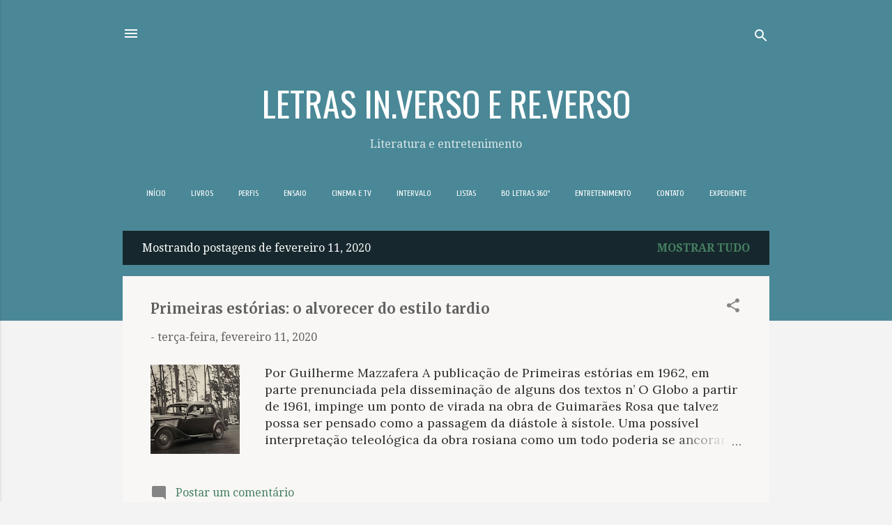

--- FILE ---
content_type: text/html; charset=UTF-8
request_url: https://www.blogletras.com/b/stats?style=BLACK_TRANSPARENT&timeRange=ALL_TIME&token=APq4FmAN1NUpqM9Q6jJnwH9ZvjyrQY7ngjb9s4A3lX0a-t4qiR19sth1QOtHTgi8y1mdIQ0nPqEX2sC2NJgGm0_N7P1chNBaPA
body_size: -37
content:
{"total":9288563,"sparklineOptions":{"backgroundColor":{"fillOpacity":0.1,"fill":"#000000"},"series":[{"areaOpacity":0.3,"color":"#202020"}]},"sparklineData":[[0,37],[1,46],[2,54],[3,83],[4,47],[5,56],[6,84],[7,84],[8,100],[9,87],[10,73],[11,70],[12,76],[13,77],[14,66],[15,40],[16,39],[17,32],[18,35],[19,45],[20,84],[21,53],[22,62],[23,75],[24,45],[25,50],[26,63],[27,39],[28,37],[29,37]],"nextTickMs":6766}